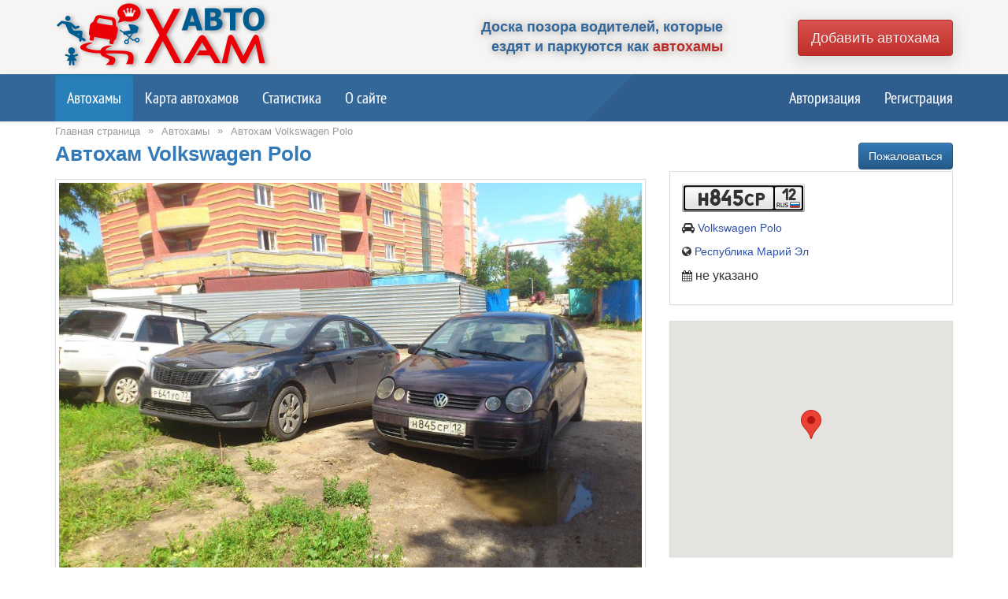

--- FILE ---
content_type: text/html; charset=UTF-8
request_url: https://autoxam.ru/disturb/?id=430
body_size: 3727
content:
<!DOCTYPE html>
<html lang="ru">
	<head>
		<meta http-equiv="Content-Type" content="text/html; charset=UTF-8" />
		<meta name="viewport" content="width=device-width, initial-scale=1" />
		<meta name="description" content="Доска позора водителей" />
		<meta name="keywords" content="" />
		<meta name="author" content="АвтоХам" />
		<meta property="og:title" content="Автохам Volkswagen Polo" />
		<meta property="og:description" content="Доска позора водителей" />
		<meta property="og:url" content="https://autoxam.ru/disturb/?id=430" />
		<meta property="og:image" content="https://autoxam.ru/files/disturb/thumbs/468-5d1637bb.jpg?v=1" />
		<meta name="yandex-verification" content="712338ff784c68f5" />
		<link rel="shortcut icon" href="https://autoxam.ru/web/img/favicon.ico?v=46" />
		<title>Доска позора водителей - Автохам Volkswagen Polo</title>
		
		<link type="text/css" rel="stylesheet" href="https://autoxam.ru/web/css/bootstrap.min.css?v=46" />
		<link type="text/css" rel="stylesheet" href="https://autoxam.ru/web/css/bootstrap-theme.min.css?v=46" />
		<link type="text/css" rel="stylesheet" href="https://autoxam.ru/web/css/font-awesome.min.css?v=46" />
		<link type="text/css" rel="stylesheet" href="https://autoxam.ru/web/css/fusion.css?v=46" />
		<link type="text/css" rel="stylesheet" href="https://autoxam.ru/web/css/main.css?v=46" />
		<link type="text/css" rel="stylesheet" href="https://autoxam.ru/web/css/page.css?v=46" />
		
		<script type="text/javascript" src="https://autoxam.ru/web/js/jquery.min.js?v=46"></script>
		<script type="text/javascript" src="https://autoxam.ru/web/js/bootstrap.min.js?v=46"></script>
		<script type="text/javascript" src="https://autoxam.ru/web/js/fusion.js?v=46"></script>
		<script type="text/javascript" src="https://autoxam.ru/web/js/main.js?v=46"></script>
	</head>
	<body>
		<div class="wrap">

			<header>
				<div class="container">
					<div class="row">
						<div class="col-md-5 col-sm-6">
							<a href="https://autoxam.ru/" class="logo"></a>						</div>
						<div class="col-md-4 desc hidden-sm">
							Доска позора водителей, которые<br /> 
							ездят и паркуются как <span>автохамы</span>
						</div>
						<div class="col-md-3 col-sm-6 button">
							<a href="https://autoxam.ru/disturb/edit" class="btn btn-danger btn-lg">Добавить автохама</a>						</div>
					</div>
				</div>
			</header>			
			
			

<nav class="navbar navbar-default">
	<div class="container container-fluid">
		<div class="navbar-header">
			<button type="button" class="navbar-toggle collapsed" data-toggle="collapse" data-target="#menu-top" aria-expanded="false">
				<span class="sr-only">Toggle navigation</span>
				<span class="icon-bar"></span>
				<span class="icon-bar"></span>
				<span class="icon-bar"></span>
			</button>
		</div>

		<div class="collapse navbar-collapse" id="menu-top">
			<ul class="nav navbar-nav">
				<li class="active">
					<a href="https://autoxam.ru/">Автохамы</a>				</li>
				<li >
					<a href="https://autoxam.ru/disturb/map">Карта автохамов</a>				</li>
				<li >
					<a href="https://autoxam.ru/stat">Статистика</a>				</li>	
				<li >
					<a href="https://autoxam.ru/about">О сайте</a>				</li>			
				
								
			</ul>
			<ul class="nav navbar-nav navbar-right">
									<li >
						<a href="https://autoxam.ru/login" class="action-modal-form-show">Авторизация</a>					</li>
					<li >
						<a href="https://autoxam.ru/register" class="action-modal-form-show" data-size="modal-lg">Регистрация</a>					</li>				
							</ul>
		</div>
	</div>
</nav>			
			<div class="container">
				
				<ul class="breadcrumb"><li><a href="https://autoxam.ru/">Главная страница</a></li><li><span class="divider"> &raquo; </span></li><li><a href="https://autoxam.ru/">Автохамы</a></li><li><span class="divider"> &raquo; </span></li><li><a href="https://autoxam.ru/?id=430">Автохам Volkswagen Polo</a></li></ul>				
								
				
<div class="disturb-page">
	
	<div class="options-top">
		<div class="pull-right">
							<a href="https://autoxam.ru/abuse/edit?disturb=430" class="btn btn-primary action-abuse-edit">Пожаловаться</a> 
								</div>
		<h1>Автохам Volkswagen Polo</h1>
	</div>
	
		
	<div class="row">
		<div class="col-sm-8">
			
			<p class="text">
							</p>
			
							<a name="image"></a>
				<div class="image-block">
											<a href="https://autoxam.ru/files/disturb/468-5d1637bb.jpg?v=1" class="image-list" rel="image[]">
							<img src="https://autoxam.ru/files/disturb/468-5d1637bb.jpg?v=1" class="image thumbnail" />
						</a>
									</div>
							
							
		</div>
		
		<div class="col-sm-4">
			<div class="panel panel-default">
				<div class="panel-body">
					<p class="plate">
						<a href="https://autoxam.ru/disturb/filter?plate=h845cp"><span class="plate plate-odin"><span class="plate-series">h845cp</span><span class="plate-region">12</span></span></a>					</p>
					<p class="car">
						<span class="fa fa-car"></span>
													<a href="https://autoxam.ru/disturb/filter?model=1417">Volkswagen Polo</a>											</p>
					<p class="map">
						<span class="fa fa-globe"></span> 
													<a href="https://autoxam.ru/disturb/filter?region=13">Республика Марий Эл</a>											</p>			
					<p class="event">
						<span class="fa fa-calendar"></span> 
													<span class="empty">не указано</span>
											</p>
									</div>
			</div>
			
							<div id="map-block" class="thumbnail" style="height: 300px; width: 100%;"></div>
						
							<div class="panel panel-default">
					<div class="panel-body share-block">
						<h4>Поделиться в социальных сетях</h4>
						<div>
							<a href="http://vk.com/share.php?url=https://autoxam.ru/?id=430" class="fa fa-vk action-window-show"></a>
							<a href="https://www.facebook.com/sharer/sharer.php?u=https://autoxam.ru/?id=430" class="fa fa-facebook-square action-window-show"></a>
							<a href="http://www.odnoklassniki.ru/dk?st.cmd=addShare&st.s=1&st._surl=https://autoxam.ru/?id=430" class="fa fa-odnoklassniki-square action-window-show"></a>
							<a href="https://plus.google.com/share?url=https://autoxam.ru/?id=430" class="fa fa-google-plus-square action-window-show"></a>
							<a href="https://twitter.com/intent/tweet?url=https://autoxam.ru/?id=430" class="fa fa-twitter-square action-window-show"></a>
							<a href="http://www.linkedin.com/shareArticle?url=https://autoxam.ru/?id=430" class="fa fa-linkedin-square action-window-show"></a>
						</div>
					</div>
				</div>
						
		</div>
		
	</div>
	
	<div class="comment-block">
		<a name="comment"></a>
		<hr />
		<p>Комментарии отключены Администратором</p>
	</div>
	
</div>

<script type="text/javascript" src="//maps.google.com/maps/api/js?sensor=false&libraries=places&key=AIzaSyCTNZzC8xMGSC-7Z9ND7pbItZzabupZ1NQ"></script>
<link type="text/css" rel="stylesheet" href="https://autoxam.ru/web/css/jquery.fancybox.css?v=46" />
<script type="text/javascript" src="https://autoxam.ru/web/js/jquery.fancybox.js?v=46"></script>
<script type="text/javascript" src="https://autoxam.ru/web/js/jquery.fancybox-buttons.js?v=46"></script>
<link type="text/css" rel="stylesheet" href="https://autoxam.ru/web/css/markitup.css?v=46" />
<script type="text/javascript" src="https://autoxam.ru/web/js/jquery.markitup.js?v=46"></script>

<script type="text/javascript">
	
	// инициализирует карты
	function initMap()
	{
		// если карта не загружена
		if (typeof google === "undefined")
			return false;
		
		var position = {
			lat: 56.624354, 
			lng: 47.891069		};

		var gmap = new google.maps.Map(document.getElementById("map-block"), 
		{
			center: position,
			zoom: 17,
			scrollwheel: false,
			mapTypeControl: false,
		});

		new google.maps.Marker(
		{
			position: position,
			map: gmap,
			title: "Место нарушения"
		});
	}
	
	$(document).ready(function()
	{
		// фотогалерея
		$("a.image-list").fancybox(
		{
			padding: 5,
			loop: true,
			playSpeed: 3000,
			helpers:  {
				overlay: {
					closeClick: false, 
					locked: false
				},
				title: {
					type: "over"
				}
			}
		});	
		
					
			// инициализация карт
			initMap();
		
				
		// жалоба на автохама
		$(document).on("click", "a.action-abuse-edit", function()
		{
			var item = $(this);
			
			$.ajax(
			{
				type: "GET",
				dataType: "JSON",
				url: $(item).attr("href"),
				success: function(res)
				{
					// если ошибка
					if (res.message)
					{
						fusion.alert(res.message);
						return false;
					}
					
					if (!res.content)
						return false;
					
					// контент
					fusion.alert({
						title: res.title,
						text: res.content,
						modalClass: "",
						dialogClass: "modal-md",
						footer: ""
					});
					
					return false;
				},
				beforeSend: function()
				{
					fusion.showLoader();
				},
				complete: function()
				{
					fusion.hideLoader();
				},
				error: function()
				{
					fusion.alert("Ошибка обработки данных");
				}
			});

			return false;
		});		
	
	});	
		
</script>						<div id="f-loader"></div>
			</div>
		</div>
		<footer>
			<div class="container">
				<div class="row">
					<ul class="links col-sm-4">
						<li>
							<span class="fa fa-arrow-right"></span>
							<a href="https://autoxam.ru/about">О сайте</a>						</li>
						<li>
							<span class="fa fa-arrow-right"></span>
							<a href="https://autoxam.ru/agreement">Пользовательское соглашение</a>						</li>
						<li>
							<span class="fa fa-arrow-right"></span>
							<a href="https://autoxam.ru/faq">Часто задаваемые вопросы</a>						</li>
						<li>
							<span class="fa fa-arrow-right"></span>
							<a href="https://autoxam.ru/feedback" class="action-feedback-edit">Написать нам</a>						</li>
					</ul>

					<div class="stat col-sm-4 hidden-sm hidden-xs">
						

	Наша база насчитывает <br />
	<span>1624</span>
	автохамов					</div>

					<div class="powered col-sm-4">
						Ассоциация Автовладельцев России, &copy;2026<br />
						<span>
							Администрация ресурса не несёт ответственности за 
							информацию об автомобилях, размещённых на сайте.
							Вся информация принадлежит их авторам.
						</span>
					</div>
				</div>
				<div class="bar">
					<div class="container">
						Сервис работает на <a href="//fusion.sony2k.ru" target="_blank">Fusion Framework</a>					</div>
					

	<!-- Yandex.Metrika counter --> <script type="text/javascript"> (function (d, w, c) { (w[c] = w[c] || []).push(function() { try { w.yaCounter38128920 = new Ya.Metrika({ id:38128920, clickmap:true, trackLinks:true, accurateTrackBounce:true }); } catch(e) { } }); var n = d.getElementsByTagName("script")[0], s = d.createElement("script"), f = function () { n.parentNode.insertBefore(s, n); }; s.type = "text/javascript"; s.async = true; s.src = "https://mc.yandex.ru/metrika/watch.js"; if (w.opera == "[object Opera]") { d.addEventListener("DOMContentLoaded", f, false); } else { f(); } })(document, window, "yandex_metrika_callbacks"); </script> <noscript><div><img src="https://mc.yandex.ru/watch/38128920" style="position:absolute; left:-9999px;" alt="" /></div></noscript> <!-- /Yandex.Metrika counter -->
				</div>
			</div>
		</footer>
					
	</body>
</html>

<!-- Powered by FusionFramework -->


--- FILE ---
content_type: text/css
request_url: https://autoxam.ru/web/css/markitup.css?v=46
body_size: 1674
content:

.markItUp * {outline:none;}
.markItUp a:link, .markItUp a:visited {color:#000; text-decoration:none;}
.markItUp {margin: 5px 0 0 0; width: 100%;}
.markItUpContainer {font: 12px Verdana, Arial, Helvetica, sans-serif;}
.markItUpEditor {clear:both; overflow: auto;}
.markItUpFooter {width:100%;}
.markItUpResizeHandle {overflow:hidden; width:22px; height:5px; margin-left:auto; margin-right:auto; background: url("../img/markitup/bbcode-handle.png") no-repeat top left; cursor:n-resize;}
.markItUpHeader ul {padding: 0px; margin: 0px;}
.markItUpHeader ul li {list-style:none; float:left; position:relative; margin: 0 6px 3px 0;}
.markItUpHeader ul li:hover > ul {display:block; }
.markItUpHeader ul .markItUpDropMenu {background: url("../img/markitup/ext-menu.png") no-repeat scroll 175% 40% transparent; margin: 0 5px 3px 0;}
.markItUpHeader ul ul { background: none repeat scroll 0 0 #FFFFFF; border: 1px solid #CCCCCC; display: none; left: -3px; position: absolute; top: 16px; box-shadow: 0 6px 12px rgba(0,0,0,0.175)}
.markItUpHeader ul ul li {float: none;}
.markItUpHeader ul ul .markItUpDropMenu {background:#FFF; background-position: -442px 0px; width: 11px; height: 11px;}
.markItUpHeader ul .markItUpSeparator {margin:0 5px 0 3px; width:1px; height:16px; overflow:hidden; background-color:#CCC;}
.markItUpHeader ul ul .markItUpSeparator {width:auto; height:1px; margin:0px;}
.markItUpHeader ul ul ul {position:absolute; top:-1px; left:150px;}
.markItUpHeader ul ul ul li {float:none;}
.markItUpHeader ul a {display:block; width:16px; height:16px; text-indent:-10000px; background-repeat:no-repeat; padding:3px 10px 3px 3px;}
.markItUpHeader ul ul a {display:block; text-indent:0; width:120px; padding: 4px 5px 5px 25px; display: block;}
.markItUpHeader ul ul li:hover {background-color:#F1F1F1;}

.markItUp .markItUpButton a {background-image: url("../img/markitup/bbcode.png"); background-repeat: no-repeat; width: 16px; height: 16px;}

.markItUp .bbtype-b a {background-position: 0px -592px;}
.markItUp .bbtype-i a {background-position: 0px -368px;}
.markItUp .bbtype-u a {background-position: 0px -48px;}
.markItUp .bbtype-s a {background-position: 0px -128px;}

.markItUp .bbtype-sub a {background-position: 0px -112px;}
.markItUp .bbtype-sup a {background-position: 0px -96px;}

.markItUp .bbalign-left a {background-position: 0px -336px;}
.markItUp .bbalign-center a {background-position: 0px -560px;}
.markItUp .bbalign-right a {background-position: 0px -192px;}
.markItUp .bbalign-justify a {background-position: 0px -352px;}

.markItUp .bbsize a {background-position: 0px -160px;}
.markItUp .bbsize ul {width:auto; border-radius: 3px; font-size: 11px;}
.markItUp .bbsize li {width:100%; height:25px; overflow:hidden; padding:0px; margin:0px; float:left;}
.markItUp .bbsize li a {background: none; width: 100%; line-height: 16px; padding-left: 15px; padding-right: 20px;}
.markItUp .bbsize-mini a {font-size: 8px;}
.markItUp .bbsize-small a {font-size: 10px;}
.markItUp .bbsize-normal a {font-size: 13px;}
.markItUp .bbsize-big a {font-size: 14px;}
.markItUp .bbsize-large a {font-size: 16px;}

.markItUp .bbcolor a {background-position: 0px -528px;}
.markItUp .bbcolor ul {width:94px; border-radius: 3px; font-size: 11px; padding: 2px;}
.markItUp .bbcolor li {overflow:hidden; padding:0px; margin:0px; float:left; display: inline-block;}
.markItUp .bbcolor li a {background-image: none; width: 20px; height: 20px; margin: 1px; padding: 0; border-radius: 3px;}
.markItUp .bbcolor-black a {background-color: black;}
.markItUp .bbcolor-brown a {background-color: brown;}
.markItUp .bbcolor-navy a {background-color: navy;}
.markItUp .bbcolor-blue a {background-color: blue;}
.markItUp .bbcolor-green a {background-color: green;}
.markItUp .bbcolor-purple a {background-color: purple;}
.markItUp .bbcolor-red a {background-color: red;}
.markItUp .bbcolor-yellow a {background-color: gold;}
.markItUp .bbcolor-orange a {background-color: orange;}
.markItUp .bbcolor-gray a {background-color: dimgray;}
.markItUp .bbcolor-teal a {background-color: teal;}
.markItUp .bbcolor-pink a {background-color: deeppink;}

.markItUp .bbcolor ul li:hover {background-color:#FFF;}

.markItUp .bbimg a {background-position: 0px -384px;}
.markItUp .bburl a {background-position: 0px -16px;}
.markItUp .bbemail a {background-position: 0px -464px;}
.markItUp .bbyoutube a {background-position: 0px 0px;}

.markItUp .bbquote a {background-position: 0px -224px;}
.markItUp .bbcode a {background-position: 0px -544px;}
.markItUp .bbspoiler a {background-position: 0px -512px;}
.markItUp .bbnobb a {background-position: 0px -144px;}

.markItUp .bblist-ul a {background-position: 0px -576px;}
.markItUp .bblist-ol a {background-position: 0px -288px;}
.markItUp .bblist-li a {background-position: 0px -32px;}

.markItUp .bbtab a {background-position: 0px -320px;}
.markItUp .bbcaption a {background-position: 0px -208px;}
.markItUp .bbhr a {background-position: 0px -400px;}

.markItUp .bbsmile a {background-position: 0px -448px;}
.markItUp .bbsmile ul {border-radius: 3px; padding: 1px; width: 330px; z-index: 30;}
.markItUp .bbsmile li {border:1px solid white; width:44px; height:36px; overflow:hidden; padding:0px; margin:0px; float:left;}
.markItUp .bbsmile ul a {background-position: 50% 50%; color: white; height: 36px; padding: 0; text-indent: -10000px; width: 44px;}
.markItUp .bbsmile ul li:hover {background-color:white;}

.markItUp .bbsmile-aggress a {background-image: url("../../../files/smile/aggress.gif");}
.markItUp .bbsmile-angel a {background-image: url("../../../files/smile/angel.gif");}
.markItUp .bbsmile-bad a {background-image: url("../../../files/smile/bad.gif");}
.markItUp .bbsmile-biggrin a {background-image: url("../../../files/smile/biggrin.gif");}
.markItUp .bbsmile-blush a {background-image: url("../../../files/smile/blush.gif");}
.markItUp .bbsmile-bomb a {background-image: url("../../../files/smile/bomb.gif");}
.markItUp .bbsmile-clap a {background-image: url("../../../files/smile/clap.gif");}
.markItUp .bbsmile-cry a {background-image: url("../../../files/smile/cry.gif");}
.markItUp .bbsmile-crazy a {background-image: url("../../../files/smile/crazy.gif");}
.markItUp .bbsmile-diablo a {background-image: url("../../../files/smile/diablo.gif");}
.markItUp .bbsmile-dirol a {background-image: url("../../../files/smile/dirol.gif");}
.markItUp .bbsmile-disgust a {background-image: url("../../../files/smile/disgust.gif");}
.markItUp .bbsmile-dntknow a {background-image: url("../../../files/smile/dntknow.gif");}
.markItUp .bbsmile-drink a {background-image: url("../../../files/smile/drink.gif");}
.markItUp .bbsmile-fool a {background-image: url("../../../files/smile/fool.gif");}
.markItUp .bbsmile-friend a {background-image: url("../../../files/smile/friend.gif");}
.markItUp .bbsmile-good a {background-image: url("../../../files/smile/good.gif");}
.markItUp .bbsmile-lol a {background-image: url("../../../files/smile/lol.gif");}
.markItUp .bbsmile-not a {background-image: url("../../../files/smile/not.gif");}
.markItUp .bbsmile-pardon a {background-image: url("../../../files/smile/pardon.gif");}
.markItUp .bbsmile-pleasant a {background-image: url("../../../files/smile/pleasant.gif");}
.markItUp .bbsmile-rofl a {background-image: url("../../../files/smile/rofl.gif");}
.markItUp .bbsmile-rolleyes a {background-image: url("../../../files/smile/rolleyes.gif");}
.markItUp .bbsmile-rose a {background-image: url("../../../files/smile/rose.gif");}
.markItUp .bbsmile-sad a {background-image: url("../../../files/smile/sad.gif");}
.markItUp .bbsmile-search a {background-image: url("../../../files/smile/search.gif");}
.markItUp .bbsmile-shock a {background-image: url("../../../files/smile/shock.gif");}
.markItUp .bbsmile-shout a {background-image: url("../../../files/smile/shout.gif");}
.markItUp .bbsmile-smile a {background-image: url("../../../files/smile/smile.gif");}
.markItUp .bbsmile-sorry a {background-image: url("../../../files/smile/sorry.gif");}
.markItUp .bbsmile-spiteful a {background-image: url("../../../files/smile/spiteful.gif");}
.markItUp .bbsmile-tease a {background-image: url("../../../files/smile/tease.gif");}
.markItUp .bbsmile-wacko a {background-image: url("../../../files/smile/wacko.gif");}
.markItUp .bbsmile-wink a {background-image: url("../../../files/smile/wink.gif");}
.markItUp .bbsmile-yahoo a {background-image: url("../../../files/smile/yahoo.gif");}
.markItUp .bbsmile-bleh a {background-image: url("../../../files/smile/bleh.gif");}
.markItUp .bbsmile-kiss a {background-image: url("../../../files/smile/kiss.gif");}
.markItUp .bbsmile-kissing a {background-image: url("../../../files/smile/kissing.gif");}
.markItUp .bbsmile-kissed a {background-image: url("../../../files/smile/kissed.gif");}
.markItUp .bbsmile-heart a {background-image: url("../../../files/smile/heart.gif");}
.markItUp .bbsmile-roundeyes a {background-image: url("../../../files/smile/roundeyes.gif");}
.markItUp .bbsmile-die a {background-image: url("../../../files/smile/die.gif");}

--- FILE ---
content_type: application/javascript; charset=utf-8
request_url: https://autoxam.ru/web/js/fusion.js?v=46
body_size: 1925
content:
/**
 * JavaScript
 *
 * @category	FusionFramework v2.0
 * @author		Sony
 * @link		http://fusion.sony2k.ru/
 * @version		0.1
 */
	
	var fusion = {};
	
	/**
	 * отображает индикатор загрузки
	 */
	fusion.showLoader = function()
	{
		$("#f-loader").show();
	};
	
	/**
	 * скрывает индикатор загрузки
	 */
	fusion.hideLoader = function()
	{
		$("#f-loader").hide();
	};
	
	/**
	 * отображает окно сообщения
	 */
	fusion.alert = function(params) 
	{
		// если указан только текст сообщения
		if (typeof params === "string")
		{
			params = {
				text: params
			};
		}
		
		// параметры
		params = params || {};
		
		// текст
		if (typeof params.title === "undefined" || !params.title)
			params.title = "Информация";
		if (typeof params.text === "undefined")
			params.text = "Операция успешно завершена";		
		if (typeof params.tabIndex === "undefined")
			params.tabIndex = 'tabindex="-1"';
		
		// коллбек
		if (typeof params.confirm === "undefined")
			params.confirm = function(e) {};
		if (typeof params.cancel === "undefined")
			params.cancel = function(e) {};
		
		// класс
		if (typeof params.dialogClass === "undefined")
			params.dialogClass = "";		
		if (typeof params.contentClass === "undefined")
			params.contentClass = "";
		if (typeof params.modalClass === "undefined")
			params.modalClass = "fade";
		
		// кнопка
		if (typeof params.btnCancel === "undefined")
			params.btnCancel = "ОК";

		// контент
		if (typeof params.header === "undefined")
			params.header = '<div class="modal-header"><button type="button" class="close" data-dismiss="modal" aria-hidden="true">&times;</button><h4>' + 
			params.title + '</h4></div>';
		if (typeof params.footer === "undefined")
			params.footer = '<div class="modal-footer"><button class="cancel btn btn-primary" type="button" data-dismiss="modal">' + 
			params.btnCancel + '</button></div>';
		
		// модальное окно
		var modal = $(
			'<div class="modal ' + params.modalClass + '" ' + params.tabIndex + ' role="dialog"><div class="modal-dialog ' + params.dialogClass + '">' +
				'<div class="modal-content ' + params.contentClass + '">' +
					params.header +
					'<div class="modal-body">' + params.text + '</div>' +
					params.footer +
				'</div>' +	
			'</div></div>'
		);

		modal.on("shown.bs.modal", function() {});
		modal.on("hidden.bs.modal", function() {modal.remove();});
		modal.find(".cancel").click(function(e) {params.cancel();});
		
		$("body").append(modal);
		modal.modal();
	};
	
	/**
	 * отображает окно подтверждения
	 */
	fusion.confirm = function(params) 
	{
		// параметры
		params = params || {};
		
		// текст
		if (typeof params.title === "undefined" || !params.title)
			params.title = "Подтверждение";
		if (typeof params.text === "undefined" || !params.text)
			params.text = "Вы действительно подтверждаете операцию?";		
		if (typeof params.tabIndex === "undefined")
			params.tabIndex = 'tabindex="-1"';
		
		// коллбек
		if (typeof params.confirm === "undefined" || !params.confirm)
			params.confirm = function(e) {};
		if (typeof params.cancel === "undefined" || !params.cancel)
			params.cancel = function(e) {};
		
		// класс
		if (typeof params.dialogClass === "undefined")
			params.dialogClass = "";		
		if (typeof params.contentClass === "undefined")
			params.contentClass = "";
		if (typeof params.modalClass === "undefined")
			params.modalClass = "fade";

		// кнопка
		if (typeof params.btnConfirm === "undefined")
			params.btnConfirm = "ОК";		
		if (typeof params.btnCancel === "undefined")
			params.btnCancel = "Отмена";

		// контент
		if (typeof params.header === "undefined")
			params.header = '<div class="modal-header"><button type="button" class="close" data-dismiss="modal" aria-hidden="true">&times;</button><h4>' + 
			params.title + '</h4></div>';
	
		if (typeof params.footer === "undefined")
			params.footer = '<div class="modal-footer"><button class="confirm btn btn-primary" type="button" data-dismiss="modal">' + params.btnConfirm + 
			'</button> <button class="cancel btn btn-default" type="button" data-dismiss="modal">' + params.btnCancel + '</button></div>';
				
		// модальное окно
		var modal = $(
			'<div class="modal ' + params.modalClass + '" ' + params.tabIndex + ' role="dialog"><div class="modal-dialog ' + params.dialogClass + '">' +
				'<div class="modal-content ' + params.contentClass + '">' +
					params.header +
					'<div class="modal-body">' + params.text + '</div>' +
					params.footer +
				'</div>' +	
			'</div></div>'
		);

		modal.on("shown.bs.modal", function() {});
		modal.on("hidden.bs.modal", function() {modal.remove();});
		modal.find(".cancel").click(function(e) {params.cancel();});
		
		modal.find(".confirm").click(function(e) 
		{
			// если указан url редиректа
			if (typeof params.url !== "undefined")
				document.location.href = params.url;

			params.confirm();
		});
		
		$("body").append(modal);
		modal.modal();
	};
	
	/**
	 * очищает ошибки формы ajax
	 */
	fusion.clearAjaxFormErrors = function(form)
	{
		// очистка ошибок
		$(form).find(".f-error").text("");
		$(form).find(".f-input-error").removeClass("f-input-error");

		// очистка группы
		$(form).find(".form-group").removeClass("has-error").addClass("success");
	};
	
	/**
	 * формирует ошибки формы ajax
	 */
	fusion.setAjaxFormErrors = function(form, formErrors)
	{		
		var name = $(form).attr("data-name");
		
		// ошибки формы
		$.each(formErrors, function(key, value) 
		{
			$(form).find("#" + name + "_" + key).addClass("f-input-error");
			$(form).find("#" + name + "_" + key + "_error").text(value);

			// установка ошибки группе
			$(form).find("#" + name + "_" + key).parents(".form-group").eq(0).removeClass("success").addClass("has-error");
		});
	};	
	
	/**
	 * отправляет форму ajax
	 */
    fusion.sendAjaxForm = function(item) 
	{	
		$.ajax(
		{
			url: $(item).attr("action"),
			type: "POST",
			dataType: "JSON",
			data: $(item).serialize(),
			cache: false,
			success: function(res)
			{
				// если есть ошибки скрипта
				if (res.message)
				{
					fusion.alert(res.message);
					return false;
				}
				
				// если есть ошибки формы
				if (res.formErrors)
				{
					// очистка ошибок
					fusion.clearAjaxFormErrors(item);					
					
					// формирование ошибок
					fusion.setAjaxFormErrors(item, res.formErrors);
					
					return false;
				}
				
				// если есть url редиректа
				if (res.url)
					document.location.href = res.url;
				
				return false;
			},
			beforeSend: function()
			{
				fusion.showLoader();
			},
			complete: function()
			{
				fusion.hideLoader();
			},
			error: function()
			{
				fusion.alert("Ошибка обработки данных");
			}
		});

		return false;
    };
	
	$(document).ready(function()
	{
		// применяет фильтр при изменении select
		$(".f-filter-form select").change(function()
		{
			$(this).parents("form").eq(0).submit();
			return false;
		});
		
		// применяет фильтр при поиске
		$(".f-filter-form .action-f-filter-search").click(function()
		{
			$(this).parents("form").eq(0).submit();
			return false;
		});
		
		// применяет фильтр по enter
		$(".f-filter-form input").keypress(function(e)
		{
			if (e.keyCode == 13)
				$(this).parents("form").eq(0).find(".action-f-filter-search").eq(0).trigger("click");
		});
		
		// сброс фильтров
		$(".f-filter-form .action-f-filter-reset").click(function()
		{
			// сброс значений
			$(this).parents("form").eq(0).find(".form-control").removeClass("active").val("");
			
			$(this).parents("form").eq(0).submit();
			return false;
		});
		
	});
	

--- FILE ---
content_type: application/javascript; charset=utf-8
request_url: https://autoxam.ru/web/js/main.js?v=46
body_size: 3413
content:
	
	$(document).ready(function()
	{
		// возвращает значение get-параметра
		$.getUrlParam = function(name)
		{
			var results = new RegExp('[\?&]' + name + '=([^&#]*)').exec(window.location.href);

			if (results == null)
				return null;
			else
				return results[1] || 0;	
		};
		
		// открывает окно авторизации через соц.сети
		$(document).on("click", "a.action-social-auth", function()
		{
			var width = 850;
			var height = 590;
			
			window.open($(this).attr("href"), "", "menubar=0, toolbar=0, location=0, directories=0, status=0, scrollbars=1, resizable=0, width=" + 
				width + ", height=" + height + ", left=" + ((window.innerWidth - width) / 2) + ", top=" + ((window.innerHeight - height) / 2));
			
			return false;
		});
		
		// открывает ссылку в js-окне
		$(document).on("click", "a.action-window-show", function()
		{
			var width = 850;
			var height = 590;
			
			window.open($(this).attr("href"), "", "menubar=0, toolbar=0, location=0, directories=0, status=0, scrollbars=1, resizable=0, width=" + 
				width + ", height=" + height + ", left=" + ((window.innerWidth - width) / 2) + ", top=" + ((window.innerHeight - height) / 2));
			
			return false;
		});
		
		// показывает модальное окно
		$(document).on("click", "a.action-modal-form-show", function()
		{
			var item = $(this);
			
			$.ajax(
			{
				type: "POST",
				dataType: "JSON",
				url: $(item).attr("href"),
				success: function(res)
				{
					// если ошибка
					if (res.message)
					{
						fusion.alert(res.message);
						return false;
					}
					
					if (!res.content)
						return false;
					
					// контент
					fusion.alert({
						title: res.title,
						text: res.content,
						modalClass: "",
						dialogClass: $(item).attr("data-size") ? $(item).attr("data-size") : "modal-md",
						footer: ""
					});
					
					return false;
				},
				beforeSend: function()
				{
					fusion.showLoader();
				},
				complete: function()
				{
					fusion.hideLoader();
				},
				error: function()
				{
					fusion.alert("Ошибка обработки данных");
				}
			});

			return false;
		});
		
		// сообщение обратной связи
		$(document).on("click", "a.action-feedback-edit", function()
		{
			var item = $(this);
			
			$.ajax(
			{
				type: "GET",
				dataType: "JSON",
				url: $(item).attr("href"),
				success: function(res)
				{
					// если ошибка
					if (res.message)
					{
						fusion.alert(res.message);
						return false;
					}
					
					if (!res.content)
						return false;
					
					// контент
					fusion.alert({
						title: res.title,
						text: res.content,
						modalClass: "",
						dialogClass: "modal-lg",
						footer: ""
					});
					
					return false;
				},
				beforeSend: function()
				{
					fusion.showLoader();
				},
				complete: function()
				{
					fusion.hideLoader();
				},
				error: function()
				{
					fusion.alert("Ошибка обработки данных");
				}
			});

			return false;
		});	
		
		// просмотр статичной страницы
		$(document).on("click", "a.action-page-show", function()
		{
			var item = $(this);
			
			$.ajax(
			{
				type: "GET",
				dataType: "JSON",
				url: $(item).attr("href"),
				success: function(res)
				{
					// если ошибка
					if (res.message)
					{
						fusion.alert(res.message);
						return false;
					}
					
					if (!res.content)
						return false;
					
					// контент
					fusion.alert({
						title: res.title,
						text: res.content,
						modalClass: "",
						dialogClass: "modal-lg"
					});
					
					return false;
				},
				beforeSend: function()
				{
					fusion.showLoader();
				},
				complete: function()
				{
					fusion.hideLoader();
				},
				error: function()
				{
					fusion.alert("Ошибка обработки данных");
				}
			});

			return false;
		});
		
		// переход по странице
		$(document).on("click", "#pager-block li a", function()
		{
			var item = $(this);
			
			$.ajax(
			{
				type: "GET",
				dataType: "JSON",
				url: $(item).attr("href"),
				success: function(res)
				{
					// если ошибка
					if (res.message)
					{
						fusion.alert(res.message);
						return false;
					}
					
					if (!res.content)
						return false;
					
					$(".page-page").html(res.content);
					
					return false;
				},
				beforeSend: function()
				{
					fusion.showLoader();
				},
				complete: function()
				{
					fusion.hideLoader();
				},
				error: function()
				{
					fusion.alert("Ошибка обработки данных");
				}
			});

			return false;
		});		
		
		// обновление капчи
		$(document).on("click", "a.action-captcha-update", function()
		{
			var image = $(this).attr("href") + "&v=" + (Math.floor(Math.random() * 900) + 100);
			$(".captcha-image").attr("src", image);
			
			fusion.hideLoader();
			return false;
		});
		
		// подтверждение удаления
		$(document).on("click", "a.action-confirm-row-delete", function()
		{
			var item = $(this);
			if ((item).hasClass("disabled"))
				return false;

			fusion.confirm(
			{
				text: "Вы подтверждаете удаление?",
				confirm: function() 
				{
					$.ajax(
					{
						type: "POST",
						dataType: "JSON",
						url: $(item).attr("href"),
						success: function(res)
						{
							if (res.message)
							{
								fusion.alert(res.message);
								return false;
							}

							$(item).parents("tr").eq(0).remove();
							return false;
						},
						beforeSend: function()
						{
							fusion.showLoader();
						},
						complete: function()
						{
							fusion.hideLoader();
						},
						error: function()
						{
							fusion.alert("Ошибка обработки данных");
						}
					});
				}
			});

			return false;
		});
		
		// подтверждение удаления
		$(document).on("click", "a.action-confirm-delete", function()
		{
			var item = $(this);
			if ((item).hasClass("disabled"))
				return false;

			fusion.confirm(
			{
				text: "Вы подтверждаете удаление?",
				confirm: function() 
				{
					document.location = $(item).attr("href");
				}
			});

			return false;
		});
		
		// спойлер
		$(document).on("click", ".f-bbspoiler-title", function()
		{
			$(this).find("i").eq(0).toggleClass("off");
			$(this).parent(".f-bbspoiler").find(".f-bbspoiler-text").eq(0).toggle();
		});	
		
	});
	
	// фикс множественных модальных окон
	$(document).on(
	{
		"show.bs.modal": function() 
		{
			var zIndex = 1040 + (10 * $(".modal:visible").length);
			$(this).css("z-index", zIndex);
			
			setTimeout(function() 
			{
				$(".modal-backdrop").not(".modal-stack").css("z-index", zIndex - 1).addClass("modal-stack");
			}, 0);
		},
		
		"hidden.bs.modal": function() 
		{
			if ($(".modal:visible").length > 0) 
			{
				setTimeout(function() 
				{
					$(document.body).addClass("modal-open");
				}, 0);
			}
		}
		
	}, ".modal");
	
	// настройки tinymce
	var ftinymce = {
	
		// возвращает схему tinymce
		getScheme: function(selector)
		{
			return {
				selector: selector,
				theme: "modern",
				language: "ru",
				plugins: [
					["advlist anchor autolink charmap code colorpicker emoticons fullscreen pagebreak"],
					["hr image insertdatetime link lists media nonbreaking pagebreak paste preview"],
					["searchreplace table textcolor visualblocks visualchars wordcount"]
				],
				add_unload_trigger: false,
				schema: "html5",
				statusbar: true,
				tools: "inserttable",
				toolbar: "bold italic | alignleft aligncenter alignright alignjustify | " +
					"bullist numlist | outdent indent | pagebreak | link image media",
				insertdatetime_formats: ["%d.%m.%Y, %H:%M", "%d.%m.%Y", "%Y-%m-%d %H:%M:%S"],
				relative_urls: false,
				pagebreak_separator: "<!-- pagebreak -->"
			};
		}
	};
	
	// настройки markitup
	var fmarkitup = {
	
		b: {
			name: "Жирный", 
			openWith: "[b]", 
			closeWith: "[/b]", 
			className: "bbtype-b"
		},
		
		i: {
			name: "Наклонный", 
			openWith: "[i]", 
			closeWith: "[/i]", 
			className: "bbtype-i"
		},
		
		u: {
			name: "Подчёркнутый", 
			openWith: "[u]", 
			closeWith: "[/u]", 
			className: "bbtype-u"
		},
		
		s: {
			name: "Зачёркнутый", 
			openWith: "[s]",
			closeWith: "[/s]", 
			className: "bbtype-s"
		},
		
		sub: {
			name: "Надстрочный", 
			openWith: "[sub]", 
			closeWith: "[/sub]", 
			className: "bbtype-sub"
		},
		
		sup: {
			name: "Подстрочный", 
			openWith: "[sup]",
			closeWith: "[/sup]", 
			className: "bbtype-sup"
		},
		
		left: {
			name: "По левому краю",
			openWith: "[align=left]", 
			closeWith: "[/align]",
			className: "bbalign-left"
		},
		
		center: {
			name: "По центру", 
			openWith: "[align=center]", 
			closeWith: "[/align]", 
			className: "bbalign-center"
		},
		
		right: {
			name: "По правому краю", 
			openWith: "[align=right]", 
			closeWith: "[/align]",
			className: "bbalign-right"
		},
		
		justify: {
			name: "По ширине экрана", 
			openWith: "[align=justify]", 
			closeWith: "[/align]", 
			className: "bbalign-justify"
		},
		
		size: {
			name: "Размер", 
			className: "bbsize", 
			dropMenu: [
				{
					name: "Маленький", 
					openWith: "[size=12]", 
					closeWith: "[/size]", 
					className: "bbsize-small"
				},
				{
					name: "Обычный",
					openWith: "[size=14]",
					closeWith: "[/size]",
					className: "bbsize-normal"
				},
				{
					name: "Большой", 
					openWith: "[size=16]", 
					closeWith: "[/size]", 
					className: "bbsize-big"
				},
				{
					name: "Огромный",
					openWith: "[size=18]",
					closeWith: "[/size]", 
					className: "bbsize-large"
				}
			]
		},
		
		color: {
			name: "Цвет", 
			className: "bbcolor",
			dropMenu: [
				{
					openWith: "[color=black]", 
					closeWith: "[/color]",
					className: "bbcolor-black"
				},
				{
					openWith: "[color=brown]",
					closeWith: "[/color]",
					className: "bbcolor-brown"
				},
				{
					openWith: "[color=purple]", 
					closeWith: "[/color]",
					className: "bbcolor-purple"
				},
				{
					openWith: "[color=navy]",
					closeWith: "[/color]", 
					className: "bbcolor-navy"
				},
				{
					openWith: "[color=blue]", 
					closeWith: "[/color]", 
					className: "bbcolor-blue"
				},
				{
					openWith: "[color=teal]", 
					closeWith: "[/color]", 
					className: "bbcolor-teal"
				},
				{
					openWith: "[color=green]", 
					closeWith: "[/color]", 
					className: "bbcolor-green"
				},
				{
					openWith: "[color=gray]",
					closeWith: "[/color]", 
					className: "bbcolor-gray"
				},
				{
					openWith: "[color=red]", 
					closeWith: "[/color]", 
					className: "bbcolor-red"
				},
				{
					openWith: "[color=pink]", 
					closeWith: "[/color]",
					className: "bbcolor-pink"
				},
				{
					openWith: "[color=orange]",
					closeWith: "[/color]",
					className: "bbcolor-orange"
				},
				{
					openWith: "[color=yellow]", 
					closeWith: "[/color]", 
					className: "bbcolor-yellow"
				}
			]
		},
		
		ul: {
			name: "Список", 
			openWith: "[list]\n[*] ", 
			closeWith: "\n[/list]",
			className: "bblist-ul"
		},
		
		ol: {
			name: "Нумерованный список", 
			openWith: "[list=[![Начальное число]!]]\n[*] ", 
			closeWith: "\n[/list]", 
			className: "bblist-ol"
		},
		
		li: {
			name: "Элемент списка",
			openWith: "[*] ", 
			className: "bblist-li"
		},
		
		quote: {
			name: "Цитата", 
			openWith: "[quote]", 
			closeWith: "[/quote]", 
			className: "bbquote"
		},
		
		code: {
			name: "Код", 
			openWith: "[code]", 
			closeWith: "[/code]", 
			className: "bbcode"
		},
		
		spoiler: {
			name: "Скрытый текст", 
			openWith: "[spoiler]", 
			closeWith: "[/spoiler]", 
			className: "bbspoiler"
		},
		
		nobb: {
			name: "Без бб-кодов", 
			openWith: "[nobb]", 
			closeWith: "[/nobb]", 
			className: "bbnobb"
		},
		
		image: {
			name: "Изображение", 
			replaceWith: "[img][![Ссылка на изображение]!][/img]", 
			className: "bbimg"
		},
	
		url: {
			name: "Ссылка", 
			openWith: "[url=[![Укажите ссылку]!]]", 
			closeWith: "[/url]", 
			className: "bburl"
		},
		
		email: {
			name: "Электронная почта", 
			openWith: "[email=[![Адрес электронной почты]!]]",
			closeWith: "[/email]", 
			className: "bbemail"
		},
		
		youtube: {
			name: "Youtube",
			openWith: "[youtube][![Ссылка на Youtube]!]", 
			closeWith: "[/youtube]", 
			className: "bbyoutube"
		},
		
		caption: {
			name: "Заголовок",
			openWith: "[caption]", 
			closeWith: "[/caption]",
			className: "bbcaption"
		},
		
		hr: {
			name: "Горизонтальная линия", 
			openWith: "[hr]\n", 
			className: "bbhr"
		},
		
		tab: {
			name: "Отступ", 
			openWith: "\t", 
			className: "bbtab"
		},
		
		smile: {
			name: "Смайлы",
			className: "bbsmile", 
			beforeInsert: function() 
			{
				// TODO
			},
		},
		
		divider: {
			separator: "---------------"
		}
	};
		
	// схема max
	fmarkitup.schemeMax = {
		nameSpace: "bbcode",
		markupSet: [
			fmarkitup.b, fmarkitup.i, fmarkitup.u, fmarkitup.s, fmarkitup.divider,
			fmarkitup.sub, fmarkitup.sup, fmarkitup.divider,
			fmarkitup.left, fmarkitup.center, fmarkitup.right, fmarkitup.justify, fmarkitup.divider,
			fmarkitup.size, fmarkitup.color, fmarkitup.divider,
			fmarkitup.ul, fmarkitup.ol, fmarkitup.li, fmarkitup.divider,
			fmarkitup.quote, fmarkitup.code, fmarkitup.spoiler, fmarkitup.nobb, fmarkitup.divider,
			fmarkitup.image, fmarkitup.url, fmarkitup.email, fmarkitup.youtube, fmarkitup.divider,
			fmarkitup.caption, fmarkitup.tab, fmarkitup.hr
		]
	};
		
	// схема wide
	fmarkitup.schemeWide = {
		nameSpace: "bbcode",
		markupSet: [
			fmarkitup.b, fmarkitup.i, fmarkitup.u, fmarkitup.s, fmarkitup.divider,
			fmarkitup.sub, fmarkitup.sup, fmarkitup.divider,
			fmarkitup.left, fmarkitup.center, fmarkitup.right, fmarkitup.justify, fmarkitup.divider,
			fmarkitup.size, fmarkitup.color, fmarkitup.divider,
			fmarkitup.ul, fmarkitup.ol, fmarkitup.li, fmarkitup.divider,
			fmarkitup.quote, fmarkitup.code, fmarkitup.spoiler, fmarkitup.divider,
			fmarkitup.image, fmarkitup.url, fmarkitup.email, fmarkitup.youtube, fmarkitup.divider,
			fmarkitup.tab, fmarkitup.hr
		]
	};

	// схема min
	fmarkitup.schemeMin = {
		nameSpace: "bbcode",
		markupSet: [
			fmarkitup.b, fmarkitup.i, fmarkitup.u, fmarkitup.s, fmarkitup.divider,
			fmarkitup.url, fmarkitup.email
		]
	};

	// возвращает схему бб-кодов
	fmarkitup.getScheme = function(scheme)
	{
		switch(scheme)
		{
			case "max":
				return fmarkitup.schemeMax;
			case "wide":
				return fmarkitup.schemeWide;
			default:
				return fmarkitup.schemeMin;
		}
	};
	